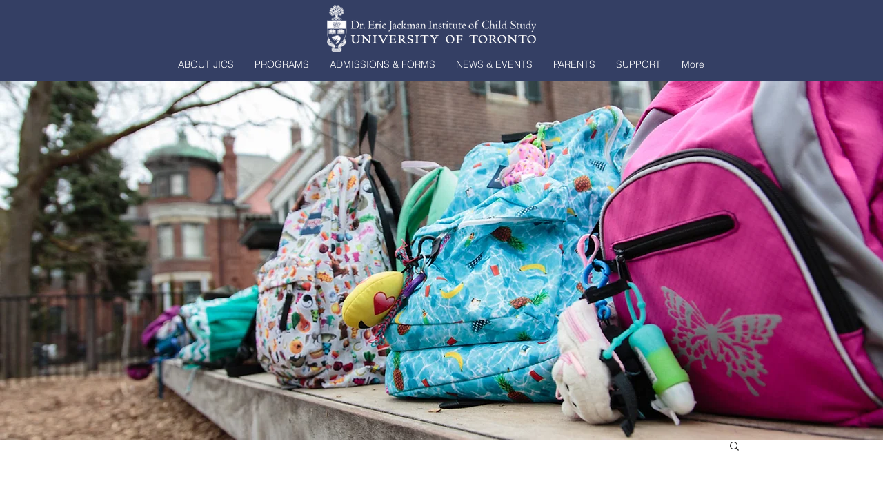

--- FILE ---
content_type: text/css; charset=utf-8
request_url: https://www.jicsfamily.com/_serverless/pro-gallery-css-v4-server/layoutCss?ver=2&id=3v9bq-not-scoped&items=3579_1275_1650%7C3202_1275_1650%7C3505_1275_1650%7C3247_1275_1650%7C3371_1275_1650%7C3661_1275_1650%7C3463_1275_1650%7C3485_1275_1650%7C3675_1275_1650&container=6648_740_553_720&options=gallerySizeType:px%7CenableInfiniteScroll:true%7CtitlePlacement:SHOW_ON_HOVER%7CarrowsSize:23%7CimageMargin:20%7CgalleryLayout:4%7CscrollDirection:1%7CisVertical:false%7CgallerySizePx:300%7CcubeRatio:1.77%7CcubeType:fit%7CgalleryThumbnailsAlignment:none
body_size: -92
content:
#pro-gallery-3v9bq-not-scoped .pro-gallery-parent-container{ width: 740px !important; height: 553px !important; } #pro-gallery-3v9bq-not-scoped [data-hook="item-container"][data-idx="0"].gallery-item-container{opacity: 1 !important;display: block !important;transition: opacity .2s ease !important;top: 0px !important;left: 0px !important;right: auto !important;height: 553px !important;width: 427px !important;} #pro-gallery-3v9bq-not-scoped [data-hook="item-container"][data-idx="0"] .gallery-item-common-info-outer{height: 100% !important;} #pro-gallery-3v9bq-not-scoped [data-hook="item-container"][data-idx="0"] .gallery-item-common-info{height: 100% !important;width: 100% !important;} #pro-gallery-3v9bq-not-scoped [data-hook="item-container"][data-idx="0"] .gallery-item-wrapper{width: 427px !important;height: 553px !important;margin: 0 !important;} #pro-gallery-3v9bq-not-scoped [data-hook="item-container"][data-idx="0"] .gallery-item-content{width: 427px !important;height: 553px !important;margin: 0px 0px !important;opacity: 1 !important;} #pro-gallery-3v9bq-not-scoped [data-hook="item-container"][data-idx="0"] .gallery-item-hover{width: 427px !important;height: 553px !important;opacity: 1 !important;} #pro-gallery-3v9bq-not-scoped [data-hook="item-container"][data-idx="0"] .item-hover-flex-container{width: 427px !important;height: 553px !important;margin: 0px 0px !important;opacity: 1 !important;} #pro-gallery-3v9bq-not-scoped [data-hook="item-container"][data-idx="0"] .gallery-item-wrapper img{width: 100% !important;height: 100% !important;opacity: 1 !important;} #pro-gallery-3v9bq-not-scoped [data-hook="item-container"][data-idx="1"].gallery-item-container{opacity: 1 !important;display: block !important;transition: opacity .2s ease !important;top: 0px !important;left: 447px !important;right: auto !important;height: 553px !important;width: 427px !important;} #pro-gallery-3v9bq-not-scoped [data-hook="item-container"][data-idx="1"] .gallery-item-common-info-outer{height: 100% !important;} #pro-gallery-3v9bq-not-scoped [data-hook="item-container"][data-idx="1"] .gallery-item-common-info{height: 100% !important;width: 100% !important;} #pro-gallery-3v9bq-not-scoped [data-hook="item-container"][data-idx="1"] .gallery-item-wrapper{width: 427px !important;height: 553px !important;margin: 0 !important;} #pro-gallery-3v9bq-not-scoped [data-hook="item-container"][data-idx="1"] .gallery-item-content{width: 427px !important;height: 553px !important;margin: 0px 0px !important;opacity: 1 !important;} #pro-gallery-3v9bq-not-scoped [data-hook="item-container"][data-idx="1"] .gallery-item-hover{width: 427px !important;height: 553px !important;opacity: 1 !important;} #pro-gallery-3v9bq-not-scoped [data-hook="item-container"][data-idx="1"] .item-hover-flex-container{width: 427px !important;height: 553px !important;margin: 0px 0px !important;opacity: 1 !important;} #pro-gallery-3v9bq-not-scoped [data-hook="item-container"][data-idx="1"] .gallery-item-wrapper img{width: 100% !important;height: 100% !important;opacity: 1 !important;} #pro-gallery-3v9bq-not-scoped [data-hook="item-container"][data-idx="2"].gallery-item-container{opacity: 1 !important;display: block !important;transition: opacity .2s ease !important;top: 0px !important;left: 894px !important;right: auto !important;height: 553px !important;width: 427px !important;} #pro-gallery-3v9bq-not-scoped [data-hook="item-container"][data-idx="2"] .gallery-item-common-info-outer{height: 100% !important;} #pro-gallery-3v9bq-not-scoped [data-hook="item-container"][data-idx="2"] .gallery-item-common-info{height: 100% !important;width: 100% !important;} #pro-gallery-3v9bq-not-scoped [data-hook="item-container"][data-idx="2"] .gallery-item-wrapper{width: 427px !important;height: 553px !important;margin: 0 !important;} #pro-gallery-3v9bq-not-scoped [data-hook="item-container"][data-idx="2"] .gallery-item-content{width: 427px !important;height: 553px !important;margin: 0px 0px !important;opacity: 1 !important;} #pro-gallery-3v9bq-not-scoped [data-hook="item-container"][data-idx="2"] .gallery-item-hover{width: 427px !important;height: 553px !important;opacity: 1 !important;} #pro-gallery-3v9bq-not-scoped [data-hook="item-container"][data-idx="2"] .item-hover-flex-container{width: 427px !important;height: 553px !important;margin: 0px 0px !important;opacity: 1 !important;} #pro-gallery-3v9bq-not-scoped [data-hook="item-container"][data-idx="2"] .gallery-item-wrapper img{width: 100% !important;height: 100% !important;opacity: 1 !important;} #pro-gallery-3v9bq-not-scoped [data-hook="item-container"][data-idx="3"]{display: none !important;} #pro-gallery-3v9bq-not-scoped [data-hook="item-container"][data-idx="4"]{display: none !important;} #pro-gallery-3v9bq-not-scoped [data-hook="item-container"][data-idx="5"]{display: none !important;} #pro-gallery-3v9bq-not-scoped [data-hook="item-container"][data-idx="6"]{display: none !important;} #pro-gallery-3v9bq-not-scoped [data-hook="item-container"][data-idx="7"]{display: none !important;} #pro-gallery-3v9bq-not-scoped [data-hook="item-container"][data-idx="8"]{display: none !important;} #pro-gallery-3v9bq-not-scoped .pro-gallery-prerender{height:553px !important;}#pro-gallery-3v9bq-not-scoped {height:553px !important; width:740px !important;}#pro-gallery-3v9bq-not-scoped .pro-gallery-margin-container {height:553px !important;}#pro-gallery-3v9bq-not-scoped .one-row:not(.thumbnails-gallery) {height:563px !important; width:760px !important;}#pro-gallery-3v9bq-not-scoped .one-row:not(.thumbnails-gallery) .gallery-horizontal-scroll {height:563px !important;}#pro-gallery-3v9bq-not-scoped .pro-gallery-parent-container:not(.gallery-slideshow) [data-hook=group-view] .item-link-wrapper::before {height:563px !important; width:760px !important;}#pro-gallery-3v9bq-not-scoped .pro-gallery-parent-container {height:553px !important; width:740px !important;}